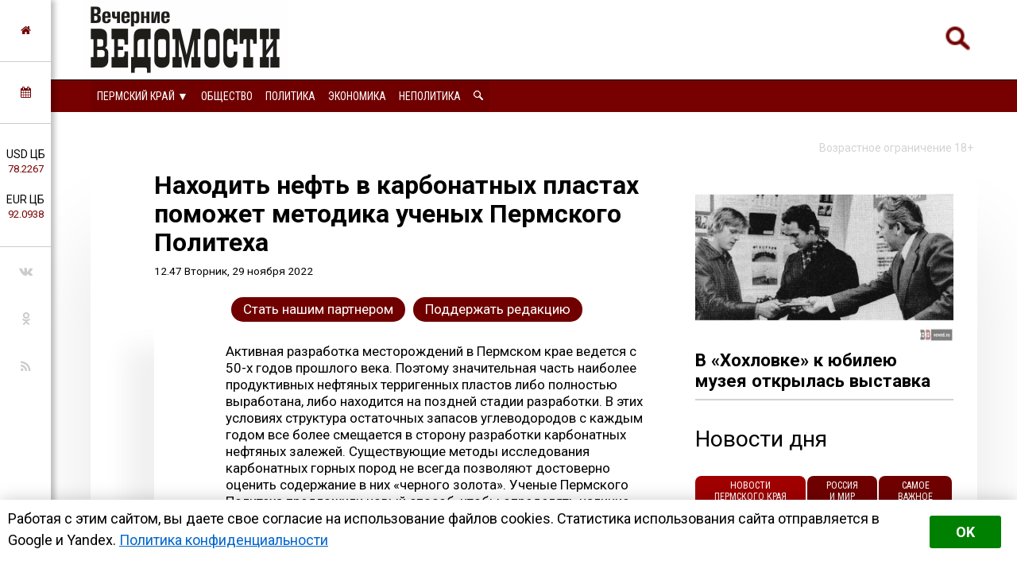

--- FILE ---
content_type: text/html; charset=utf-8
request_url: https://eburg.veved.ru/perm/perm-news/180858-nahodit-neft-v-karbonatnyh-plastah-pomozhet-metodika-uchenyh-permskogo-politeha.html
body_size: 17278
content:
<!DOCTYPE html>
<html>
	<!--Все регионы-->
	<head>

		
				
		

<meta charset="utf-8">
<title>Находить нефть в карбонатных пластах поможет методика ученых Пермского Политеха &raquo; Вечерние ведомости</title>
<meta name="description" content="Активная разработка месторождений в Пермском крае ведется с 50-х годов прошлого века. Поэтому значительная часть наиболее продуктивных нефтяных терригенных пластов либо полностью выработана, либо находится на поздней стадии разработки. В этих условиях структура остаточных запасов углеводородов с">
<meta name="keywords" content="карбонатных, разработки, нефтяных, запасов, нефти, пластов, Пермского, Политеха, более, достоверно, условиях, часть, пластах, можно, наличие, Исследование, нефтенасыщенных, рамках, выполнено, определять">
<meta name="generator" content="DataLife Engine (http://dle-news.ru)">
<meta property="og:site_name" content="Вечерние ведомости">
<meta property="og:type" content="article">
<meta property="og:title" content="Находить нефть в карбонатных пластах поможет методика ученых Пермского Политеха">
<meta property="og:url" content="https://eburg.veved.ru/perm/perm-news/180858-nahodit-neft-v-karbonatnyh-plastah-pomozhet-metodika-uchenyh-permskogo-politeha.html">
<meta property="og:description" content="Активная разработка месторождений в Пермском крае ведется с 50-х годов прошлого века. Поэтому значительная часть наиболее продуктивных нефтяных терригенных пластов либо полностью выработана, либо находится на поздней стадии разработки. В этих условиях структура остаточных запасов углеводородов с">
<link rel="search" type="application/opensearchdescription+xml" href="https://eburg.veved.ru/index.php?do=opensearch" title="Вечерние ведомости">	
<link rel="canonical" href="https://eburg.veved.ru/perm/perm-news/180858-nahodit-neft-v-karbonatnyh-plastah-pomozhet-metodika-uchenyh-permskogo-politeha.html"><link rel="amphtml" href="https://eburg.veved.ru/perm/perm-news/180858-nahodit-neft-v-karbonatnyh-plastah-pomozhet-metodika-uchenyh-permskogo-politeha/amp.html">
<link rel="canonical" href="https://eburg.veved.ru/perm/perm-news/180858-nahodit-neft-v-karbonatnyh-plastah-pomozhet-metodika-uchenyh-permskogo-politeha.html">
<link rel="alternate" type="application/rss+xml" title="Вечерние ведомости" href="https://eburg.veved.ru/rss.xml">

<script src="/engine/classes/js/jquery.js?v=9ab7c"></script>
<script src="/engine/classes/js/jqueryui.js?v=9ab7c" defer></script>
<script src="/engine/classes/js/dle_js.js?v=9ab7c" defer></script>
<script src="/engine/classes/masha/masha.js?v=9ab7c" defer></script>


		
				
		




<!-- Global site tag (gtag.js) - Google Analytics -->
<script async src="https://www.googletagmanager.com/gtag/js?id=UA-116011699-1"></script>
<script>
  window.dataLayer = window.dataLayer || [];
  function gtag(){dataLayer.push(arguments);}
  gtag('js', new Date());

  gtag('config', 'UA-116011699-1');
</script>

								
		<meta name="HandheldFriendly" content="true">
		<meta name="format-detection" content="telephone=no">
		<meta name="MobileOptimized" content="320">
		<meta name="viewport" content="user-scalable=no, initial-scale=0.8, maximum-scale=2, width=device-width"> 
		<meta name="apple-mobile-web-app-capable" content="yes">
		<meta name="apple-mobile-web-app-status-bar-style" content="default">
		<link rel="shortcut icon" href="/templates/FN2/images/favicon.ico">
		<link rel="apple-touch-icon" href="/templates/FN2/images/touch-icon-iphone.png">
		<link rel="apple-touch-icon" sizes="76x76" href="/templates/FN2/images/touch-icon-ipad.png">
		<link rel="apple-touch-icon" sizes="120x120" href="/templates/FN2/images/touch-icon-iphone-retina.png">
		<link rel="apple-touch-icon" sizes="152x152" href="/templates/FN2/images/touch-icon-ipad-retina.png">
		
		<!--[if lt IE 9]>
			<script src="/templates/FN2/js/html5shiv.js"></script>
		<![endif]-->
		<link href="/templates/FN2/css/styles-v39.css" type="text/css" rel="stylesheet">
		<link href="/templates/FN2/css/responsive-v7.css" type="text/css" rel="stylesheet">
		<link href="/templates/FN2/css/red-theme.css" type="text/css" rel="stylesheet">
		<link href="/templates/FN2/css/reklam.css" type="text/css" rel="stylesheet">
		<link href="/templates/FN2/fonts/font-awesome/font-awesome.min.css" type="text/css" rel="stylesheet">
		<link href="https://fonts.googleapis.com/css2?family=Roboto+Condensed:wght@400;700&family=Roboto:ital,wght@0,400;0,700;1,400&display=swap" rel="stylesheet">
		
			<script src="/templates/FN2/owl/jquerymin.js"></script>
	<script src="/templates/FN2/owl/owlcarousel.js"></script>
	<script src="/templates/FN2/js/hidenews.js"></script>
	<script src="/templates/FN2/js/redirect.js"></script>	
	<script src="/templates/FN2/js/cookie-alert1.js"></script>
	<script src="/templates/FN2/js/lime.js"></script>
	<!--<script type="text/javascript" src="https://code.giraff.io/data/widget-vevedru.js" async></script>-->
	
	<script src="https://kit.fontawesome.com/174e6389bb.js" crossorigin="anonymous"></script>

	

<!-- Yandex.RTB -->
<script>window.yaContextCb=window.yaContextCb||[]</script>
<script src="https://yandex.ru/ads/system/context.js" async></script>


	
	</head>
	<body>

 
<!-- Yandex.Metrika counter -->
<script type="text/javascript" >
   (function(m,e,t,r,i,k,a){m[i]=m[i]||function(){(m[i].a=m[i].a||[]).push(arguments)};
   m[i].l=1*new Date();k=e.createElement(t),a=e.getElementsByTagName(t)[0],k.async=1,k.src=r,a.parentNode.insertBefore(k,a)})
   (window, document, "script", "https://mc.yandex.ru/metrika/tag.js", "ym");

   ym(47661853, "init", {
        clickmap:true,
        trackLinks:true,
        accurateTrackBounce:true,
        webvisor:true,
        trackHash:true
   });
</script>
<noscript><div><img src="https://mc.yandex.ru/watch/47661853" style="position:absolute; left:-9999px;" alt="" /></div></noscript>
<!-- /Yandex.Metrika counter -->





	

        

	
	<a name="top"></a>
	
		<header>
		<div class="header-top ignore-select">
	<div class="header-wrap">
		<div class="wrap both">
			<!--

<div class="user_profile">
	<div class="user transition" style="background-image: url('/templates/FN2/dleimages/noavatar.png');" id="user"></div>
	<div class="user_panel" id="user_panel">
		<i class="v"></i>
		<form method="post">
			<div class="member">
				Вход в учетную записть
				<div class="info">
					<ul class="reset">
						<li><input placeholder="Логин:" type="text" name="login_name" id="login_name"></li>
						<li>
							<input placeholder="Пароль" type="password" name="login_password" id="login_password">
							<a href="https://eburg.veved.ru/index.php?do=lostpassword" class="lost">Забыли пароль?</a>
						</li>
					</ul>
					<input name="login" type="hidden" id="login" value="submit">
				</div>
			</div>
			
			<ul class="reset gray">
				<li><input type="submit" class="fbutton" onclick="submit();" value="Войти"></li>
				<li><a href="https://eburg.veved.ru/index.php?do=register" class="fbutton">Зарегистрироваться</a></li>
				<li class="social">
					<b>Или:</b>
					
					
					
					
					
					
				</li>
			</ul>
		</form>
	</div>
</div>
			-->

	

	

	


	



	



<!--Лого -- Пермский край 11,12,13,14,15,18,19-->
			<a href="/perm/perm-press/" class="logo transition reg2go"><img src="/templates/FN2/images/logo.png" alt="Вечерние ведомости"></a>
	


	


			<a href="/index.php?do=search"><div class="simplesearch"><img class="lupa-mobile" src="/images/poisk.png"></div></a>
			<!--<a href="/index.php?do=search"><div class="fa fa-search"></div></a>-->
			
			<div class="fa fa-bars ssm-toggle-nav"></div>
		</div>
	</div>
	<div class="pereklu4">




		



 




<!--Пермский край category=11,12,13,14,15,18,19 -->
	<div class="region020">
		<div class="center020">
			<ul class="regionz020">
				<li><a href=#>Пермский край [выбрать &#9660;]</a>
					<ul class="subregionz020">
						<li class="lisubregionz020"><a href="/eburg/" class="reg2go">Свердловская область</a></li>
						<li class="lisubregionz020"><a href="/events/" class="">Россия и мир</a></li>
						<li class="lisubregionz020"><a href="/" class="reg2go">Все регионы</a></li>
					</ul>
				</li>
			</ul>
		</div>
	</div>





	</div>
</div>
<div class="header-bottom ignore-select" id="leftmenu">
	<div class="header-wrap">
			<div class="wrap">
			<nav class="transition">
			<div class="nav1">


					
					

					
					

					
					
					
					
					
					<!--Пермский край category=11,12,13,14,15,18,19-->
					<ul class="reset both">
						<li>
							<ul class="domoy"><li><a href="/perm/">На главную</a></li></ul>
							<nav class="regions050">
								<ul>
									<li><a href="#">Пермский край &#9660;</a>
									<ul>
										<li><a href="/eburg/" class="reg2go">Свердловская область</a></li>
										<li><a href="/events/" class="">Россия и мир</a></li>
										<li><a href="/" class="reg2go">Все регионы</a></li>
									</ul>
									</li>
								</ul>
							</nav>
						</li>
						<li><a  href="/perm/perm-life/">Общество</a></li>
						<li><a  href="/perm/perm-politika/">Политика</a></li>
						<li><a  href="/perm/perm-ekonomika/">Экономика</a></li>
						<li><a  href="/notpolitics/">Неполитика</a></li>
						<li><a  href="/index.php?do=search"><img src="/templates/FN2/images/lupawhitesmall.png" width="12px" height="12px"></a></li>
					</ul>
					
					
					
					
					

				
				
				
				

				
				
			</div>
			</nav>
		</div>
	</div>
	<div class="menu-overlay"></div>
</div>

		</header>
		
		<aside class="transition ignore-select">
			<div class="block cuprum toggle">
<a href="https://eburg.veved.ru/"><i class="fa fa-home" aria-hidden="true"></i></a>
</div>
<div class="block cuprum toggle">
	<a href="#"><i class="fa fa-calendar" aria-hidden="true"></i></a>
	<div class="block_window">
		<div class="bname"><div class="h1">Архив новостей</div></div>
		<div id="calendar-layer"><table id="calendar" class="calendar"><tr><th colspan="7" class="monthselect"><a class="monthlink" onclick="doCalendar('12','2025','right'); return false;" href="https://eburg.veved.ru/2025/12/" title="Предыдущий месяц">&laquo;</a>&nbsp;&nbsp;&nbsp;&nbsp;Январь 2026&nbsp;&nbsp;&nbsp;&nbsp;&raquo;</th></tr><tr><th class="workday">Пн</th><th class="workday">Вт</th><th class="workday">Ср</th><th class="workday">Чт</th><th class="workday">Пт</th><th class="weekday">Сб</th><th class="weekday">Вс</th></tr><tr><td colspan="3">&nbsp;</td><td  class="day-active-v" ><a class="day-active-v" href="https://eburg.veved.ru/2026/01/01/" title="Все публикации за 01 января 2026">1</a></td><td  class="day-active-v" ><a class="day-active-v" href="https://eburg.veved.ru/2026/01/02/" title="Все публикации за 02 января 2026">2</a></td><td  class="day-active" ><a class="day-active" href="https://eburg.veved.ru/2026/01/03/" title="Все публикации за 03 января 2026">3</a></td><td  class="day-active" ><a class="day-active" href="https://eburg.veved.ru/2026/01/04/" title="Все публикации за 04 января 2026">4</a></td></tr><tr><td  class="day-active-v" ><a class="day-active-v" href="https://eburg.veved.ru/2026/01/05/" title="Все публикации за 05 января 2026">5</a></td><td  class="day-active-v" ><a class="day-active-v" href="https://eburg.veved.ru/2026/01/06/" title="Все публикации за 06 января 2026">6</a></td><td  class="day day-current" >7</td><td  class="day" >8</td><td  class="day" >9</td><td  class="weekday" >10</td><td  class="weekday" >11</td></tr><tr><td  class="day" >12</td><td  class="day" >13</td><td  class="day" >14</td><td  class="day" >15</td><td  class="day" >16</td><td  class="weekday" >17</td><td  class="weekday" >18</td></tr><tr><td  class="day" >19</td><td  class="day" >20</td><td  class="day" >21</td><td  class="day" >22</td><td  class="day" >23</td><td  class="weekday" >24</td><td  class="weekday" >25</td></tr><tr><td  class="day" >26</td><td  class="day" >27</td><td  class="day" >28</td><td  class="day" >29</td><td  class="day" >30</td><td  class="weekday" >31</td><td colspan="1">&nbsp;</td></tr></table></div>
	</div>
</div>
<div class="block cuprum toggle">
	<ul class="reset course"><li>USD ЦБ <span class="white">78.2267<span></li><li>EUR ЦБ <span class="white">92.0938<span></li></ul><div class="block_window"><div class="bname"><div class="h1">Курс валют</div></div><ul class="reset course"><li><span>USD</span> <b title="+0.7801"><i class="fa fa-caret-up"></i> 78.2267</b></li><li><span>EUR</span> <b title="+0.6163"><i class="fa fa-caret-up"></i> 92.0938</b></li></ul><div class="bname n2"><div class="h1">Калькулятор</div></div>
<form name="currency_calc">
	<select name="cur_from" onChange="convert();">
		<option value="1">RUR</option>
		<option value="78.23" selected>USD</option>
		<option value="92.09">EUR</option>
	</select>
	<span class="exchange"></span>
	<select name="cur_to" onChange="convert();">
		<option value="1" selected>RUR</option>
		<option value="78.23">USD</option>
		<option value="92.09">EUR</option>
	</select>
	<div class="clr"></div>
<input id="cursinput" type="text" name="c_from" placeholder="Сумма" onblur="if(this.value=='') this.value='Сумма';" onfocus="if(this.value=='Сумма') this.value='';" onKeyUp="convert();" value="Сумма" />&nbsp;&nbsp;=&nbsp;&nbsp;<b id="result">?</b>
</form>
</div>
</div>
<div class="block social">
	<ul class="reset">
		<li><a href="https://vk.com/veved/" target="_blank" class="fa fa-vk"></a></li>
		<!--<li><a href="https://www.facebook.com/vechernie.vedomosti/" target="_blank" class="fa fa-facebook"></a></li>-->
		<li><a href="https://ok.ru/group/59153431658543/" target="_blank" class="fa fa-odnoklassniki"></a></li>
		<!--<li><a href="https://t.me/ve4ved" target="_blank" class="fab fa-telegram-plane"></a></li>-->
		<li><a href="/rss.xml" target="_blank" class="fa fa-rss"></a></li>
<!--
<li><a href="/" target="_blank" class="fa fa-youtube"></a></li>
<li><a href="/" target="_blank" class="fa fa-twitter"></a></li>-->
	</ul>
</div>

		</aside>

		
		
				
					
				
				
				
				
				<div id='dle-content'><link href="/templates/FN2/css/new.css" type="text/css" rel="stylesheet"> 


<meta property="og:site_name" content="Вечерние ведомости" />
<meta property="og:type" content="article" />
<meta property="og:title" content="Находить нефть в карбонатных пластах поможет методика ученых Пермского Политеха" />
<meta property="og:url" content="https://eburg.veved.ru/perm/perm-news/180858-nahodit-neft-v-karbonatnyh-plastah-pomozhet-metodika-uchenyh-permskogo-politeha.html" />
<meta property="og:image" content="" />
<meta property="og:description" content="Активная разработка месторождений в Пермском крае ведется с 50-х годов прошлого века. Поэтому значительная часть наиболее продуктивных нефтяных терригенных пластов  либо полностью выработана, либо находится на поздней стадии разработки. В этих условиях структура остаточных запасов углеводородов с каждым годом все более смещается в сторону разработки карбонатных нефтяных залежей. Существующие методы исследования карбонатных горных пород не всегда позволяют достоверно оценить содержание в них «черного золота». Ученые Пермского Политеха предложили новый способ, чтобы определять наличие нефти в карбонатных пластах. Исследование выполнено в рамках реализации программы академического стратегического лидерства «Приоритет 2030». Разработка вносит вклад в обеспечение технологического суверенитета Российской Федерации." />
<meta name="telegram:channel" content="@ve4ved" />



<article>
	<div class="content wrap article">
		<div class="ogran18">
			Возрастное ограничение 18+
		</div>
		<div class="wbox both">
			<div class="b66 page transition">
				<div class="col-left both">
					<div class="box story">
						<div class="full-story">



						
							<div class="hat">						
								<div class="hat-headers">
									
									

									<div class="headers">
										
									
									
									<h1 class="zagolovok1">Находить нефть в карбонатных пластах поможет методика ученых Пермского Политеха</h1>
									
									</div>
									<div class="vremya"> <nobr>12.47 Вторник, 29 ноября 2022</nobr>
                                        <!-- <br/> <a href="https://eburg.veved.ru/perm/">Пермский край</a> / <a href="https://eburg.veved.ru/perm/perm-news/">Пермский край: новости дня</a> -->
									</div>
								</div>
								
								<div class="hat-image">
								
								
								
								
								<style>.article .story img {display: none;}</style>
								
								

								
									 
								

								

								

								
								</div>

							</div>
							
							<div class="donating-top">
                                <a href="https://eburg.veved.ru/go_part.html">
                                    <div class="donating-but">Стать нашим партнером</div>
                                </a>
                                <a href="https://eburg.veved.ru/donate.html">
                                    <div class="donating-but">Поддержать редакцию</div>
                                </a>

							</div>
				
							<div class="fullstory-column">
							


<!-- Yandex.RTB R-A-334306-18 
<div id="yandex_rtb_R-A-334306-18" class="reklam-lime"></div>
<script>window.yaContextCb.push(()=>{
  Ya.Context.AdvManager.render({
    renderTo: 'yandex_rtb_R-A-334306-18',
    blockId: 'R-A-334306-18'
  })
})</script>


<br/><br/>-->


								Активная разработка месторождений в Пермском крае ведется с 50-х годов прошлого века. Поэтому значительная часть наиболее продуктивных нефтяных терригенных пластов  либо полностью выработана, либо находится на поздней стадии разработки. В этих условиях структура остаточных запасов углеводородов с каждым годом все более смещается в сторону разработки карбонатных нефтяных залежей. Существующие методы исследования карбонатных горных пород не всегда позволяют достоверно оценить содержание в них «черного золота». Ученые Пермского Политеха предложили новый способ, чтобы определять наличие нефти в карбонатных пластах. Исследование выполнено в рамках реализации программы академического стратегического лидерства «Приоритет 2030». Разработка вносит вклад в обеспечение технологического суверенитета Российской Федерации.<br><br>Предложенная учеными технология закреплена патентом РФ № 2771802 С1. <br><br>Карбонатные пласты имеют неоднородную структуру, поэтому их насыщение нефтью неравномерно. Выявление в них нефтеносных слоев требует учитывать множество параметров, и все же известные способы оценки содержания ресурсов дают лишь приблизительные результаты, а часть нефтенасыщенных слоев и вовсе не учитывают. Способ решения этой проблемы предлагает команда ученых из Пермского Политеха:<br><br>— С помощью нашей разработки можно достоверно определить эффективные нефтенасыщенные толщины даже в сложных геолого-технологических условиях разработки. Для этого предлагается использовать данные комплекса радиоактивных геофизических исследований скважин в комплексе как со стандартными, так и томографическими исследованиями образцов горной породы. Объединение этих методов позволяет определить свойства разных карбонатных пластов и выделить другие осадочные породы, участвующие в фильтрации жидкостей. Совокупность этих сведений дает понимание о структуре и количестве запасов нефти в исследуемом пласте, — объясняет декан горно-нефтяного факультета, доктор геолого-минералогических наук Сергей Галкин.<br><br>— Применение предложенной методики позволит получать более полную информацию о породах. В результате возрастет и точность определения нефтенасыщенных толщин в карбонатном слое. Эта информация открывает новые перспективы для нефтедобычи там, где раньше поиск нефти не проводился. В итоге, скапливающуюся в карбонатных слоях нефть можно будет включить в Государственный баланс запасов РФ, — рассказывает доцент кафедры нефтегазовых технологий, кандидат технических наук Дмитрий Мартюшев.
<br/><br/>

								<div class="yandex-subscribe">Получать доступ к эксклюзивным и не только новостям Вечерних ведомостей быстрее можно, подписавшись на нас в сервисах <a href="https://yandex.ru/news/?favid=15890" target="_blank">«Новости в Дзене»</a> и <a href="https://news.google.com/publications/CAAqIQgKIhtDQklTRGdnTWFnb0tDSFpsZG1Wa0xuSjFLQUFQAQ?hl=ru&gl=RU&ceid=RU%3Aru" target="_blank">«Google Новости»</a>.</div>
								
								
								<div class="author-name">Марина Осипова &copy;&nbsp;Вечерние&nbsp;ведомости</div>
								

<a href="https://eburg.veved.ru/donate.html">
	<div class="donating">
	Поддержать редакцию  
		</br>  
		<img class="heart" src="/images/heart-donate.gif">
	</div>
</a>

<br/>

<div class="dle_b_uralitem" data-dlebid="46" data-dlebviews="yes" data-dlebclicks="yes" ><center><a href="https://merchmag.ru/uralitem/" target="_blank"><img src="/reklam/uralitem.gif" style="margin:10px auto;max-width:100%;"></a></center></div>


					<div class="sparrow">
						<!-- Sparrow --> 
						<script type="text/javascript" data-key="67f8e1c7ccc23fd23bbfd0fe73fd9842">
							(function(w, a) {
								(w[a] = w[a] || []).push({
									'script_key': '67f8e1c7ccc23fd23bbfd0fe73fd9842',
									'settings': {
										'sid': 55719
									}
								});
								if(!window['_Sparrow_embed']) {
									var node = document.createElement('script'); node.type = 'text/javascript'; node.async = true;
									node.src = 'https://widget.sparrow.ru/js/embed.js';
									(document.getElementsByTagName('head')[0] || document.getElementsByTagName('body')[0]).appendChild(node);
								} else {
									window['_Sparrow_embed'].initWidgets();
								}
							})(window, '_sparrow_widgets');
						</script>
						<!-- /Sparrow -->
					</div>

<!-- /Sparrow 
<br/>

<div class="dle_b_stickers" data-dlebid="43" data-dlebviews="yes" data-dlebclicks="yes" ><center><a href="https://t.me/ve4ved/73981?single" target="_blank"><img src="/reklam/stickers.gif" style="margin:10px auto;max-width:100%;"></a></center></div>

<br/>
-->




							
							</div>
							
							
					
							

							

							
								<div class="delimsya">
<script src="https://yastatic.net/es5-shims/0.0.2/es5-shims.min.js"></script>
<script src="https://yastatic.net/share2/share.js"></script>
<div class="ya-share2" data-curtain data-services="vkontakte,odnoklassniki,telegram,moimir"></div>
<div class="telegram-iv"><a href="https://t.me/iv?url=https://eburg.veved.ru/perm/perm-news/180858-nahodit-neft-v-karbonatnyh-plastah-pomozhet-metodika-uchenyh-permskogo-politeha.html&rhash=48c1f5f8be4ee1" target="_blank" class="fa fa-bolt graylink"></a></div>
								</div>


<div class="dle_b_podelitsa" data-dlebid="45" data-dlebviews="yes" data-dlebclicks="yes" ><div class="reklama-pod-podelimsa">
    <a href="https://bit.ly/4hvbaY9" target="_blank">
    <img src="/reklam/tg-ads700x400.png">
    </a>
</div></div>


<!--<div id="grf_vevedru"></div>-->

							
							<div class="prex-next">
								
									<div class="prev-post">
										<div class="prev-next-box">
											<div class="prev-arrow">&#9668; <span class="ranee">Ранее в этой <a href="https://eburg.veved.ru/perm/perm-news/">рубрике</a></span> </div>
											<a href=https://eburg.veved.ru/perm/perm-news/180857-pisateli-kraevedy-juristy-priglashajut-permjakov-v-gorkovku.html>
											Писатели, краеведы, юристы приглашают пермяков в «Горьковку»
											</a>
										</div>
									</div> 
								
								
									<div class="next-post">
										<div class="prev-next-box">
											<div class="next-arrow"><span class="pozdnee">Позднее в этой <a href="https://eburg.veved.ru/perm/perm-news/">рубрике</a></span> &#9658;</div>
											<a href=https://eburg.veved.ru/perm/perm-news/180862-v-permi-zaderzhali-kofejnogo-vora.html>
											В Перми задержали «кофейного» вора
											</a>
										</div>
									</div> 
								
							</div>
							
							
							
							


<div class="pohozhee"><center>Похожие материалы</center></div>
								

															<div class="readalso">
								<!--Таких новостей нет. -->
	


							</div>
							




							
						</div>
					</div>
					


					<div class="clr"></div>
<div class="berrors box">
	<div class="title"><b>Информация</b></div>
	Комментировать статьи на сайте возможно только в течении <b>60</b> дней со дня публикации.
</div>
					
					
					<!--dlecomments-->
					


					
				</div>
			</div>
			<div class="b33 sidebar">
				<div class="col-right both">
					
					
					 
 
   <a href="https://eburg.veved.ru/perm/perm-press/perm-life/205447-v-hohlovke-k-jubileju-muzeja-otkrylas-vystavka.html">
<article class="article-super">
	<div class="flex-super">
		<div class="img-super">
			
			
			<img class="pic-super" src="/uploads/posts/2025-07/1753079704_ppp.jpg">
			
		</div>
		<div class="title-super">
			<h1 class="H1-super">В «Хохловке» к юбилею музея открылась выставка</h1>
		</div>
	


	</div>

		
		



	
</article>
</a>
 



<div class="box">
  <div class="bname-lastnews">Новости дня</div>	

	
	<div class="lastnews">
		<ul class="reset cuprum head both ignore-select">
			<li class="active">Новости <br/>Пермского края</li>
			<li>Россия <br/>и&nbsp;мир</li>
			<li>Самое <br/>важное</li>
		</ul>
		<div class="list-body">
			<div id="list-1" class="list main">
				<div class="item both ">
	<span class="time cuprum" data-day="30" data-dayname="Вторник" data-month="декабря">12:22</span>
	<a href="https://eburg.veved.ru/perm/perm-news/208951-elka-zhelanij-zazhigaetsja-na-glavpochtamte-pochta-rossii-i-osobye-ljudi-priglashajut-ekaterinburzhcev-tvorit-novogodnie-chudesa.html">
		
		«Ёлка желаний» зажигается на Главпочтамте: Почта России и «Особые люди» приглашают екатеринбуржцев творить новогодние чудеса
	</a>
</div>













<div class="item both ">
	<span class="time cuprum" data-day="26" data-dayname="Пятница" data-month="декабря">16:36</span>
	<a href="https://eburg.veved.ru/perm/perm-news/208883-belyj-medved-i-krasnaja-loshad-novogodnie-marki-ot-pochty-rossii.html">
		
		Белый медведь и красная лошадь: новогодние марки от Почты России
	</a>
</div>













<div class="item both ">
	<span class="time cuprum" data-day="23" data-dayname="Вторник" data-month="декабря">14:30</span>
	<a href="https://eburg.veved.ru/perm/perm-news/208802-pochta-rossii-zapustila-v-jugre-pervye-marshruty-po-zimnikam.html">
		
		Почта России запустила в Югре первые маршруты по зимникам
	</a>
</div>













<div class="item both ">
	<span class="time cuprum" data-day="23" data-dayname="Вторник" data-month="декабря">11:33</span>
	<a href="https://eburg.veved.ru/perm/perm-news/208798-glavnoe-upravlenie-fssp-po-permskomu-kraju-teper-i-v-max.html">
		
		Главное управление ФССП по Пермскому краю теперь и в MAX
	</a>
</div>













<div class="item both ">
	<span class="time cuprum" data-day="22" data-dayname="Понедельник" data-month="декабря">14:01</span>
	<a href="https://eburg.veved.ru/perm/perm-news/208778-permjaki-zavoevali-nagrady-mezhdunarodnogo-turnira-po-dzjudo-bitva-gorodov.html">
		
		Пермяки завоевали награды международного турнира по дзюдо «Битва городов»
	</a>
</div>





<article class="article-insert">
	<a href="https://eburg.veved.ru/eburg/press/society-txt/208097-sud-otkazalsja-priznavat-pamjatnikom-zdanie-avstrijskoj-cerkvi-planiruemym-snosom-kotorogo-vozmutilsja-prilepin.html">
		<div class="title-insert">
			<img class="pic-insert" src="/uploads/posts/2025-11/1763603313_dscf1097.jpg" style="width:100%; height:auto;">
			Суд отказался признавать памятником здание Австрийской церкви, планируемым сносом которого возмутился Прилепин
		</div>
	</a>
</article>












<div class="item both ">
	<span class="time cuprum" data-day="19" data-dayname="Пятница" data-month="декабря">10:36</span>
	<a href="https://eburg.veved.ru/perm/perm-news/208724-v-glavnom-upravlenii-fssp-po-permskomu-kraju-funkcioniruet-telefon-doverija.html">
		
		В Главном управлении ФССП по Пермскому краю функционирует «телефон доверия»
	</a>
</div>













<div class="item both ">
	<span class="time cuprum" data-day="17" data-dayname="Среда" data-month="декабря">10:52</span>
	<a href="https://eburg.veved.ru/perm/perm-news/208674-gufssp-po-permskomu-kraju-vedet-priem-na-sluzhbu-v-organah-prinuditelnogo-ispolnenija-rf.html">
		
		ГУФССП по Пермскому краю ведет прием на службу в органах принудительного исполнения РФ
	</a>
</div>













<div class="item both ">
	<span class="time cuprum" data-day="16" data-dayname="Вторник" data-month="декабря">13:13</span>
	<a href="https://eburg.veved.ru/perm/perm-news/208652-uralkalij-k-novomu-godu-darit-podarki-detjam-sotrudnikov.html">
		
		«Уралкалий» к Новому году дарит подарки детям сотрудников
	</a>
</div>













<div class="item both ">
	<span class="time cuprum" data-day="12" data-dayname="Пятница" data-month="декабря">17:06</span>
	<a href="https://eburg.veved.ru/perm/perm-news/208591-v-permi-proshlo-zasedanie-obschestvennogo-soveta-pri-gu-mvd-rossii-po-permskomu-kraju.html">
		
		В Перми прошло заседание Общественного совета при ГУ МВД России по Пермскому краю
	</a>
</div>













<div class="item both ">
	<span class="time cuprum" data-day="5" data-dayname="Пятница" data-month="декабря">11:09</span>
	<a href="https://eburg.veved.ru/perm/perm-news/208427-uralkalij-iniciator-vypuska-pochtovogo-konverta-posvjaschennogo-100-letiju-otkrytija-verhnekamskogo-mestorozhdenija-solej.html">
		
		«Уралкалий» - инициатор выпуска почтового конверта, посвященного 100-летию открытия Верхнекамского месторождения солей
	</a>
</div>












	<!--реклама через 10 + -->
	


<div class="item both ">
	<span class="time cuprum" data-day="3" data-dayname="Среда" data-month="декабря">11:18</span>
	<a href="https://eburg.veved.ru/perm/perm-news/208377-gufssp-po-permskomu-kraju-o-preimuschestvah-predjavlenija-ispolnitelnyh-dokumentov-v-jelektronnom-vide.html">
		
		ГУФССП по Пермскому краю - о преимуществах предъявления исполнительных документов в электронном виде
	</a>
</div>













<div class="item both ">
	<span class="time cuprum" data-day="2" data-dayname="Вторник" data-month="декабря">13:48</span>
	<a href="https://eburg.veved.ru/perm/perm-news/208361-uralkalij-generalnyj-partner-x-permskogo-inzhenerno-promyshlennogo-foruma.html">
		
		«Уралкалий» - генеральный партнер X Пермского инженерно-промышленного форума
	</a>
</div>













<div class="item both ">
	<span class="time cuprum" data-day="28" data-dayname="Пятница" data-month="ноября">17:45</span>
	<a href="https://eburg.veved.ru/perm/perm-news/208293-boris-milggram-dolzhen-pokinut-post-hudruka-permskogo-teatra-teatra-po-sudu-v-svjazi-s-utratoj-doverija.html">
		
		Борис Мильграм должен покинуть пост худрука пермского Театра-Театра по суду - в  связи с утратой доверия
	</a>
</div>













<div class="item both ">
	<span class="time cuprum" data-day="28" data-dayname="Пятница" data-month="ноября">15:37</span>
	<a href="https://eburg.veved.ru/perm/perm-news/208287-sotrudnik-pnipu-stal-serebrjanym-prizerom-mezhdunarodnogo-sorevnovanija-po-analizu-dannyh-i-iskusstvennomu-intellektu.html">
		
		Сотрудник ПНИПУ стал серебряным призером международного соревнования по анализу данных и искусственному интеллекту
	</a>
</div>













<div class="item both ">
	<span class="time cuprum" data-day="28" data-dayname="Пятница" data-month="ноября">11:44</span>
	<a href="https://eburg.veved.ru/perm/perm-news/208280-sila-materinstva-bolee-400-mnogodetnyh-mam-rabotajut-v-pochte-rossii-v-ekaterinburge-i-oblasti.html">
		
		Сила материнства: более 400 многодетных мам работают в Почте России в Екатеринбурге и области
	</a>
</div>






<article class="article-insert">
	<a href="https://eburg.veved.ru/eburg/press/society-txt/207994-v-ekaterinburge-vnov-vystavili-na-obsuzhdenie-stroitelstvo-vysotok-na-meste-skandalnoj-buhty-kvins.html">
		<div class="title-insert">
			<img class="pic-insert" src="/uploads/posts/2025-11/1763165945_buhta-atom-realnoe2.jpg" style="width:100%; height:auto;">
			В Екатеринбурге вновь обсуждают строительство высоток на месте скандальной «Бухты Квинс»
		</div>
	</a>
</article>










<div class="item both ">
	<span class="time cuprum" data-day="27" data-dayname="Четверг" data-month="ноября">11:03</span>
	<a href="https://eburg.veved.ru/perm/perm-news/208250-valerij-suhih-medkolledzh-na-protjazhenii-mnogih-let-obespechivaet-region-vysokoprofessionalnymi-kadrami.html">
		
		Валерий Сухих: Медколледж на протяжении многих лет обеспечивает регион высокопрофессиональными кадрами
	</a>
</div>













<div class="item both ">
	<span class="time cuprum" data-day="26" data-dayname="Среда" data-month="ноября">15:27</span>
	<a href="https://eburg.veved.ru/perm/perm-news/208234-permskij-kraevedcheskij-muzej-predstavil-albom-katalog-ot-pervogo-lica-muzej-i-ego-kollekcii-v-lichnyh-istorijah.html">
		
		Пермский краеведческий музей представил альбом-каталог «От первого лица. Музей и его коллекции в личных историях»
	</a>
</div>













<div class="item both ">
	<span class="time cuprum" data-day="26" data-dayname="Среда" data-month="ноября">15:00</span>
	<a href="https://eburg.veved.ru/perm/perm-news/208233-v-permi-projdet-vystavka-posle-lda-neglubokaja-drevnost-prikamja-i-lekcii.html">
		
		В Перми пройдет выставка «После льда: неглубокая древность Прикамья» и лекции
	</a>
</div>













<div class="item both ">
	<span class="time cuprum" data-day="26" data-dayname="Среда" data-month="ноября">11:06</span>
	<a href="https://eburg.veved.ru/perm/perm-news/208226-udobstvo-i-dostupnost-glavnye-preimuschestva-jelektronnyh-servisov-sluzhby-sudebnyh-pristavov.html">
		
		Удобство и доступность — главные преимущества электронных сервисов службы судебных приставов
	</a>
</div>













<div class="item both ">
	<span class="time cuprum" data-day="21" data-dayname="Пятница" data-month="ноября">16:30</span>
	<a href="https://eburg.veved.ru/perm/perm-news/208136-valerij-suhih-molodezhnyj-parlament-privnes-novye-formaty-raboty-i-iniciativy.html">
		
		Валерий Сухих: Молодежный парламент привнес новые форматы работы и инициативы
	</a>
</div>














	<!--реклама через 20-->
<div class="item both ">
	<span class="time cuprum" data-day="19" data-dayname="Среда" data-month="ноября">10:42</span>
	<a href="https://eburg.veved.ru/perm/perm-news/208074-glavnoe-upravlenie-fssp-po-permskomu-kraju-vedet-priem-na-sluzhbu.html">
		
		Главное управление ФССП по Пермскому краю ведет прием на службу
	</a>
</div>














				<div class="shortcut-cat">
					<div class="custom-more"><a href="/lastnews/">Все новости</a></div>
				</div>
			</div>
			<div id="list-2" class="list">
				<div class="item both ">
	<span class="time cuprum" data-day="26" data-dayname="Пятница" data-month="декабря">17:34</span>
	<a href="https://eburg.veved.ru/events/208887-predprinimateli-podelilis-formulami-uspeha-v-podkaste-resheno-ot-avito.html">
		
		Предприниматели поделились формулами успеха в подкасте «Решено» от Авито
	</a>
</div>













<div class="item both ">
	<span class="time cuprum" data-day="25" data-dayname="Четверг" data-month="декабря">16:34</span>
	<a href="https://eburg.veved.ru/events/208857-avito-i-elki-12-zapustili-proekt-v-podderzhku-pozhilyh-ljudej.html">
		
		Авито и «Ёлки 12» запустили проект в поддержку пожилых людей
	</a>
</div>













<div class="item both ">
	<span class="time cuprum" data-day="25" data-dayname="Четверг" data-month="декабря">14:09</span>
	<a href="https://eburg.veved.ru/events/208851-kolichestvo-zakazov-s-dostavkoj-na-avito-za-god-vyroslo-na-30.html">
		
		Количество заказов с доставкой на Авито за год выросло на 30%
	</a>
</div>













<div class="item both ">
	<span class="time cuprum" data-day="24" data-dayname="Среда" data-month="декабря">17:07</span>
	<a href="https://eburg.veved.ru/events/208834-avito-avto-ii-menjaet-avtobiznes-85-ischut-mashiny-onlajn.html">
		
		«Авито Авто»: ИИ меняет автобизнес, 85% ищут машины онлайн
	</a>
</div>













<div class="item both ">
	<span class="time cuprum" data-day="23" data-dayname="Вторник" data-month="декабря">17:18</span>
	<a href="https://eburg.veved.ru/events/208810-88-rossijskih-juristov-ispolzujut-ii-v-rabote.html">
		
		88% российских юристов используют ИИ в работе
	</a>
</div>





<article class="article-insert">
	<a href="https://eburg.veved.ru/eburg/press/society-txt/208097-sud-otkazalsja-priznavat-pamjatnikom-zdanie-avstrijskoj-cerkvi-planiruemym-snosom-kotorogo-vozmutilsja-prilepin.html">
		<div class="title-insert">
			<img class="pic-insert" src="/uploads/posts/2025-11/1763603313_dscf1097.jpg" style="width:100%; height:auto;">
			Суд отказался признавать памятником здание Австрийской церкви, планируемым сносом которого возмутился Прилепин
		</div>
	</a>
</article>












<div class="item both ">
	<span class="time cuprum" data-day="12" data-dayname="Пятница" data-month="декабря">16:30</span>
	<a href="https://eburg.veved.ru/events/208589-dlja-mam-predprinimatelnic-zapustili-besplatnuju-programmu-predprinimama.html">
		
		Для мам-предпринимательниц запустили бесплатную программу «ПредприниМама»
	</a>
</div>













<div class="item both ">
	<span class="time cuprum" data-day="12" data-dayname="Пятница" data-month="декабря">12:54</span>
	<a href="https://eburg.veved.ru/events/208582-zimnie-holoda-uvelichili-prodazhi-paujerbankov-na-tret.html">
		
		Зимние холода увеличили продажи пауэрбанков на треть
	</a>
</div>













<div class="item both ">
	<span class="time cuprum" data-day="10" data-dayname="Среда" data-month="декабря">17:12</span>
	<a href="https://eburg.veved.ru/events/208544-avito-rabota-provela-sessiju-rabochij-klass-na-vserossijskom-kadrovom-forume.html">
		
		Авито Работа провела сессию «Рабочий – класс!» на Всероссийском кадровом форуме
	</a>
</div>













<div class="item both ">
	<span class="time cuprum" data-day="9" data-dayname="Вторник" data-month="декабря">17:03</span>
	<a href="https://eburg.veved.ru/events/208520-zumery-stali-chasche-vybirat-rabochie-specialnosti.html">
		
		«Зумеры» стали чаще выбирать рабочие специальности
	</a>
</div>













<div class="item both ">
	<span class="time cuprum" data-day="9" data-dayname="Вторник" data-month="декабря">13:56</span>
	<a href="https://eburg.veved.ru/events/208515-avito-avto-i-zvezda-tachki-na-prokachku-xzibit-obnovljajut-legendarnuju-volgu.html">
		
		«Авито Авто» и звезда «Тачки на прокачку» Xzibit обновляют легендарную «Волгу»
	</a>
</div>












	<!--реклама через 10 + -->
	


<div class="item both ">
	<span class="time cuprum" data-day="5" data-dayname="Пятница" data-month="декабря">15:38</span>
	<a href="https://eburg.veved.ru/events/208435-rossijane-potratili-svyshe-11-mlrd-rublej-na-onlajn-rasprodazhe.html">
		
		Россияне потратили свыше 11 млрд рублей на онлайн-распродаже
	</a>
</div>













<div class="item both ">
	<span class="time cuprum" data-day="28" data-dayname="Пятница" data-month="ноября">16:30</span>
	<a href="https://eburg.veved.ru/events/208289-avito-vvodit-sistemu-verifikacii-prijutov-i-zoovolonterov.html">
		
		«Авито» вводит систему верификации приютов и зооволонтеров
	</a>
</div>













<div class="item both ">
	<span class="time cuprum" data-day="21" data-dayname="Пятница" data-month="ноября">13:01</span>
	<a href="https://eburg.veved.ru/events/208129-avito-prisoedinilas-k-rossijskomu-aljansu-v-sfere-iskusstvennogo-intellekta.html">
		
		Авито присоединилась к российскому Альянсу в сфере искусственного интеллекта
	</a>
</div>













<div class="item both ">
	<span class="time cuprum" data-day="21" data-dayname="Пятница" data-month="ноября">11:47</span>
	<a href="https://eburg.veved.ru/events/208126-na-avito-avto-vnedrili-avtomaticheskoe-raspoznavanie-gosnomerov-pri-podache-objavlenij.html">
		
		На Авито Авто внедрили автоматическое распознавание госномеров при подаче объявлений
	</a>
</div>













<div class="item both ">
	<span class="time cuprum" data-day="20" data-dayname="Четверг" data-month="ноября">10:10</span>
	<a href="https://eburg.veved.ru/events/208101-spros-na-specialistov-s-navykami-ii-v-rossii-vyros-pochti-vdvoe.html">
		
		Спрос на специалистов с навыками ИИ в России вырос почти вдвое
	</a>
</div>






<article class="article-insert">
	<a href="https://eburg.veved.ru/eburg/press/society-txt/207994-v-ekaterinburge-vnov-vystavili-na-obsuzhdenie-stroitelstvo-vysotok-na-meste-skandalnoj-buhty-kvins.html">
		<div class="title-insert">
			<img class="pic-insert" src="/uploads/posts/2025-11/1763165945_buhta-atom-realnoe2.jpg" style="width:100%; height:auto;">
			В Екатеринбурге вновь обсуждают строительство высоток на месте скандальной «Бухты Квинс»
		</div>
	</a>
</article>










<div class="item both ">
	<span class="time cuprum" data-day="19" data-dayname="Среда" data-month="ноября">11:28</span>
	<a href="https://eburg.veved.ru/events/208078-sergej-pustylnik-naznachen-starshim-direktorom-po-operacijam-centra-klientskogo-serivisa-i-logistiki-avito.html">
		
		Сергей Пустыльник назначен старшим директором по операциям, Центра клиентского серивиса и логистики Авито
	</a>
</div>













<div class="item both ">
	<span class="time cuprum" data-day="18" data-dayname="Вторник" data-month="ноября">14:23</span>
	<a href="https://eburg.veved.ru/events/208058-avito-uslugi-i-partnery-objavili-o-starte-prosvetitelskoj-iniciativy-bezopasnyj-remont.html">
		
		Авито Услуги и партнёры объявили о старте просветительской инициативы «Безопасный ремонт»
	</a>
</div>













<div class="item both ">
	<span class="time cuprum" data-day="14" data-dayname="Пятница" data-month="ноября">14:53</span>
	<a href="https://eburg.veved.ru/events/207981-avito-zapustil-podkast-s-prakticheskimi-sovetami-dlja-predprinimatelej.html">
		
		Авито запустил подкаст с практическими советами для предпринимателей
	</a>
</div>













<div class="item both ">
	<span class="time cuprum" data-day="13" data-dayname="Четверг" data-month="ноября">15:29</span>
	<a href="https://eburg.veved.ru/events/207955-avito-zapustil-kampaniju-o-zaschite-personalnyh-dannyh-dom-dlja-dannyh.html">
		
		Авито запустил кампанию о защите персональных данных «Дом для данных»
	</a>
</div>













<div class="item both ">
	<span class="time cuprum" data-day="7" data-dayname="Пятница" data-month="ноября">12:48</span>
	<a href="https://eburg.veved.ru/events/207826-v-moskve-obsudili-trendy-i-tehnologii-avtorynka-na-konferencii-avito-avto.html">
		
		В Москве обсудили тренды и технологии авторынка на конференции «Авито Авто»
	</a>
</div>














	<!--реклама через 20-->
<div class="item both ">
	<span class="time cuprum" data-day="6" data-dayname="Четверг" data-month="ноября">16:44</span>
	<a href="https://eburg.veved.ru/events/207808-avito-zapustili-nejroseti-dlja-ocenki-avtomobilej-v-garazhe.html">
		
		Авито запустили нейросети для оценки автомобилей в «Гараже»
	</a>
</div>














				<div class="shortcut-cat">
					<div class="custom-more"><a href="/events/">Новости России и мира</a></div>
				</div>
			</div>
			<div id="list-3" class="list">
				<div class="item">
	<span class="time cuprum" data-day="22" data-dayname="Понедельник" data-month="декабря">18:04<br><div class="date-vazhn">22/12</div></span>
	<a href="https://eburg.veved.ru/eburg/news/notpolitics/culture/208783-avtor-idei-pamjatnika-cheburashke-v-ekaterinburge-predstavil-maket.html">
		
		 Автор идеи памятника Чебурашке в Екатеринбурге представил макет 
	</a>
</div>



				<div class="shortcut-cat">
					<div class="custom-more"><a href="/lastnews/">Все новости</a></div>
				</div>
			</div>
		</div>
	</div>

</div>

					

					


			</div>
		</div>
		
		
	</div>
</article>
</div>
				
				
				


				
				
				
		<footer>
			<div class="wrap">
				


<div class="footer-box">

	<div class="footer-flex">
		<div class="footer-box-logo"><a href="/"><img src="/templates/FN2/images/logo150.png" alt=«Вечерние ведомости»></a></div>
		
		<div class="footer-box-menu">
			<ul class="footer-box-menu">
				<li><a href="/">На главную</a></li>
			</ul>
			</ul>
		</div>
		
		<div class="footer-box-adres">
			<ul class="footer-adres">

				<li><a href="https://eburg.veved.ru/siteinfo.html">Информация о сайте</a></li>
                <li><a href="https://eburg.veved.ru/politika-konfidencialnosti.html">Политика конфиденциальности</a></li>
				<li>Юридический адрес: Екатеринбург, ул. Первомайская, 56, офис 500.</li>
				<li>Фактический адрес: Екатеринбург, ул. 8 марта, 37, этаж 3, офис 20.</li>
				<li>Связь: +7 912 205 55 85 — пишите в мессенджеры.</li>
				<li>Е-mail: veved@veved.ru.</li>
				<li>По вопросам коммерческого сотрудничества: reklama@veved.ru<a href="#" class="2lime" onclick="limeColor();">.</a></li>
				<li>Мнение авторов может не совпадать с мнением редакции.</li>
			</ul>
		</div>
		
		

	
	</div>

<div class="footer-box-about">
		Все права на материалы, опубликованные на сайте, защищены в соответствии  с законодательством об  интеллектуальной собственности. В случае использования  материалов гиперссылка на страницу, с которой материал заимствован, обязательна.
		</div>
	
<div class="footer-box-about">
		Свидетельство о регистрации средства массовой информации «Вечерние ведомости» Эл №ФС77-39093 от 09 марта 2010 года выдано Федеральной службой по надзору в сфере связи, информационных технологий и массовых коммуникаций (Роскомнадзор). Форма периодического распространения – электронное периодическое издание. Учредитель: ООО «Техноторг». Директор: Аиткулова Гузель Флюровна. Главный редактор: Постников Владислав Владимирович.
		</div>
	





</div>

			<div class="footer-box-18">
		Возрастное ограничение <b>18+</b>
		</div>


<center class="liveinternet-counter">
<!--LiveInternet counter--><a href="//www.liveinternet.ru/click"
target="_blank"><img id="licntD68E" width="31" height="31" style="border:0" 
title="LiveInternet"
src="[data-uri]"
alt=""/></a><script>(function(d,s){d.getElementById("licntD68E").src=
"//counter.yadro.ru/hit?t44.2;r"+escape(d.referrer)+
((typeof(s)=="undefined")?"":";s"+s.width+"*"+s.height+"*"+
(s.colorDepth?s.colorDepth:s.pixelDepth))+";u"+escape(d.URL)+
";h"+escape(d.title.substring(0,150))+";"+Math.random()})
(document,screen)</script><!--/LiveInternet-->


<!-- Top.Mail.Ru counter -->
<script type="text/javascript">
var _tmr = window._tmr || (window._tmr = []);
_tmr.push({id: "3001108", type: "pageView", start: (new Date()).getTime()});
(function (d, w, id) {
  if (d.getElementById(id)) return;
  var ts = d.createElement("script"); ts.type = "text/javascript"; ts.async = true; ts.id = id;
  ts.src = "https://top-fwz1.mail.ru/js/code.js";
  var f = function () {var s = d.getElementsByTagName("script")[0]; s.parentNode.insertBefore(ts, s);};
  if (w.opera == "[object Opera]") { d.addEventListener("DOMContentLoaded", f, false); } else { f(); }
})(document, window, "tmr-code");
</script>
<noscript><div><img src="https://top-fwz1.mail.ru/counter?id=3001108;js=na" style="position:absolute;left:-9999px;" alt="Top.Mail.Ru" /></div></noscript>
<!-- /Top.Mail.Ru counter -->


</center>
	

	
	</div>

				<center><a href="#top">&#8593; Наверх</a></center>
			</div>
		</footer>
		<script>
<!--
var dle_root       = '/';
var dle_admin      = '';
var dle_login_hash = '642df90d94edcd83ff65e3a83f33be39176ced77';
var dle_group      = 5;
var dle_skin       = 'FN2';
var dle_wysiwyg    = '0';
var quick_wysiwyg  = '0';
var dle_min_search = '3';
var dle_act_lang   = ["Да", "Нет", "Ввод", "Отмена", "Сохранить", "Удалить", "Загрузка. Пожалуйста, подождите..."];
var menu_short     = 'Быстрое редактирование';
var menu_full      = 'Полное редактирование';
var menu_profile   = 'Просмотр профиля';
var menu_send      = 'Отправить сообщение';
var menu_uedit     = 'Админцентр';
var dle_info       = 'Информация';
var dle_confirm    = 'Подтверждение';
var dle_prompt     = 'Ввод информации';
var dle_req_field  = 'Заполните все необходимые поля';
var dle_del_agree  = 'Вы действительно хотите удалить? Данное действие невозможно будет отменить';
var dle_spam_agree = 'Вы действительно хотите отметить пользователя как спамера? Это приведёт к удалению всех его комментариев';
var dle_c_title    = 'Отправка жалобы';
var dle_complaint  = 'Укажите текст Вашей жалобы для администрации:';
var dle_mail       = 'Ваш e-mail:';
var dle_big_text   = 'Выделен слишком большой участок текста.';
var dle_orfo_title = 'Укажите комментарий для администрации к найденной ошибке на странице:';
var dle_p_send     = 'Отправить';
var dle_p_send_ok  = 'Уведомление успешно отправлено';
var dle_save_ok    = 'Изменения успешно сохранены. Обновить страницу?';
var dle_reply_title= 'Ответ на комментарий';
var dle_tree_comm  = '0';
var dle_del_news   = 'Удалить статью';
var dle_sub_agree  = 'Вы действительно хотите подписаться на комментарии к данной публикации?';
var dle_captcha_type  = '0';
var DLEPlayerLang     = {prev: 'Предыдущий',next: 'Следующий',play: 'Воспроизвести',pause: 'Пауза',mute: 'Выключить звук', unmute: 'Включить звук', settings: 'Настройки', enterFullscreen: 'На полный экран', exitFullscreen: 'Выключить полноэкранный режим', speed: 'Скорость', normal: 'Обычная', quality: 'Качество', pip: 'Режим PiP'};
var allow_dle_delete_news   = false;

//-->
</script>
		<!-- ( Это для BlockPro -->

		
		<div class="fast_search">
			<section>
				<form id="q_search" class="wrap form" method="post">
					<div class="search-body">
						<div class="field"><input id="story" name="story" placeholder="Поиск по сайту..." type="text" autocomplete="off"></div>
						<button class="fa fa-search" type="submit" title="Найти"></button>
						
						<input type="hidden" name="do" value="search">
						<input type="hidden" name="subaction" value="search">
					</div>
				</form>
				<span class="fa fa-remove"></span>
			</section>
		</div>
		
		<div id="show_menu"></div>
		<div class="totop"><div class="wrap both"><div><i class="fa fa-chevron-up"></i></div></div></div>
		<div class="togglemenu"><div class="wrap both"><i class="fa fa-bars"></i></div></div>
		<script type="text/javascript" src="/engine/classes/min/index.php?charset=windows-1251&amp;f=/templates/FN2/js/libs.js,/templates/FN2/js/work.js&amp;18" defer></script>
		
		
		<!--Дисклеймер про куки-->
		<div class="message-alert">
	<div class="message-alert-in">
		<div class="message-alert-desc">
			<!--<div class="message-alert-caption">Предупреждение</div>-->
			<div class="message-alert-text">Работая с этим сайтом, вы даете свое согласие на использование файлов cookies. Статистика использования сайта отправляется в Google и Yandex. <a href="https://eburg.veved.ru/politika-konfidencialnosti.html" class="message-link">Политика конфиденциальности</a></div>
		</div>
		<div class="message-alert-btns">
			<div class="message-btn message-btn-yes">OK</div>
			<!--<div class="message-btn message-btn-no">Не соглашаюсь</div>-->
			
		</div>
	</div>
</div>
<!--/Дисклеймер про куки-->
		
	</body>
</html>
<!-- DataLife Engine Copyright SoftNews Media Group (http://dle-news.ru) -->


--- FILE ---
content_type: application/javascript; charset=utf-8
request_url: https://eburg.veved.ru/templates/FN2/js/lime.js
body_size: 334
content:
    function limeColor() {
      let blocks = document.querySelectorAll( ".reklam-lime" ); // находим все элементы с классом reklam-lime
      for( let i = 0; i < blocks.length; i++){ // проходим циклом по всем элементам объекта
        blocks[i].style.backgroundColor = "lime"; 
		blocks[i].style.border = "2px solid lime"; 
		blocks[i].style.animationName = "blink"; 
      }        
    }


--- FILE ---
content_type: application/javascript; charset=utf-8
request_url: https://eburg.veved.ru/templates/FN2/js/redirect.js
body_size: 288
content:
var nogo = localStorage.getItem('reg23go');

if (nogo != null && nogo != "https://veved.ru/" && location.pathname == "/" && "reg23go" in localStorage) {
	location.href = localStorage.reg23go;
}

addEventListener("click", event => {
	const link = event.target.closest("a.reg2go");
	if(link != null) {
		event.preventDefault();
		localStorage.reg23go = link;
		location.href = localStorage.reg23go;
	}
});